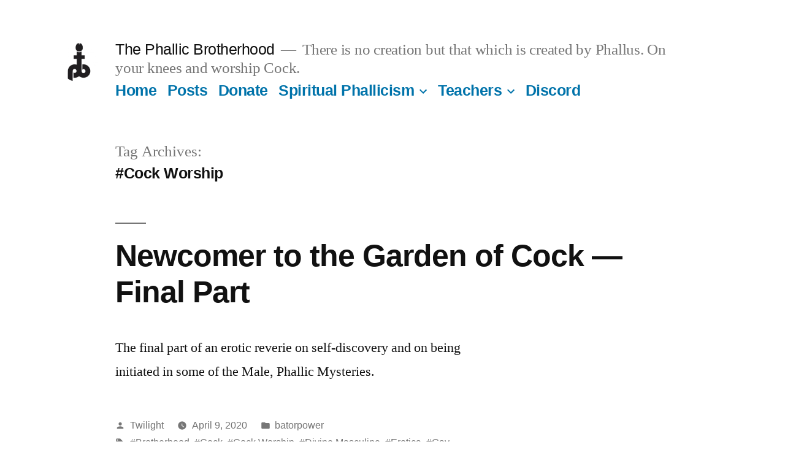

--- FILE ---
content_type: text/html; charset=UTF-8
request_url: https://thephallicbrotherhood.com/tag/cock-worship
body_size: 19122
content:
<!doctype html>
<html lang="en-US">
<head>
	<meta charset="UTF-8" />
	<meta name="viewport" content="width=device-width, initial-scale=1" />
	<link rel="profile" href="https://gmpg.org/xfn/11" />
	<title>#Cock Worship &#8211; The Phallic Brotherhood</title>
<meta name='robots' content='max-image-preview:large' />
	<style>img:is([sizes="auto" i], [sizes^="auto," i]) { contain-intrinsic-size: 3000px 1500px }</style>
	<link rel="alternate" type="application/rss+xml" title="The Phallic Brotherhood &raquo; Feed" href="https://thephallicbrotherhood.com/feed" />
<link rel="alternate" type="application/rss+xml" title="The Phallic Brotherhood &raquo; Comments Feed" href="https://thephallicbrotherhood.com/comments/feed" />
<link rel="alternate" type="application/rss+xml" title="The Phallic Brotherhood &raquo; #Cock Worship Tag Feed" href="https://thephallicbrotherhood.com/tag/cock-worship/feed" />
<script>
window._wpemojiSettings = {"baseUrl":"https:\/\/s.w.org\/images\/core\/emoji\/15.0.3\/72x72\/","ext":".png","svgUrl":"https:\/\/s.w.org\/images\/core\/emoji\/15.0.3\/svg\/","svgExt":".svg","source":{"concatemoji":"https:\/\/thephallicbrotherhood.com\/wp-includes\/js\/wp-emoji-release.min.js?ver=6.7.1"}};
/*! This file is auto-generated */
!function(i,n){var o,s,e;function c(e){try{var t={supportTests:e,timestamp:(new Date).valueOf()};sessionStorage.setItem(o,JSON.stringify(t))}catch(e){}}function p(e,t,n){e.clearRect(0,0,e.canvas.width,e.canvas.height),e.fillText(t,0,0);var t=new Uint32Array(e.getImageData(0,0,e.canvas.width,e.canvas.height).data),r=(e.clearRect(0,0,e.canvas.width,e.canvas.height),e.fillText(n,0,0),new Uint32Array(e.getImageData(0,0,e.canvas.width,e.canvas.height).data));return t.every(function(e,t){return e===r[t]})}function u(e,t,n){switch(t){case"flag":return n(e,"\ud83c\udff3\ufe0f\u200d\u26a7\ufe0f","\ud83c\udff3\ufe0f\u200b\u26a7\ufe0f")?!1:!n(e,"\ud83c\uddfa\ud83c\uddf3","\ud83c\uddfa\u200b\ud83c\uddf3")&&!n(e,"\ud83c\udff4\udb40\udc67\udb40\udc62\udb40\udc65\udb40\udc6e\udb40\udc67\udb40\udc7f","\ud83c\udff4\u200b\udb40\udc67\u200b\udb40\udc62\u200b\udb40\udc65\u200b\udb40\udc6e\u200b\udb40\udc67\u200b\udb40\udc7f");case"emoji":return!n(e,"\ud83d\udc26\u200d\u2b1b","\ud83d\udc26\u200b\u2b1b")}return!1}function f(e,t,n){var r="undefined"!=typeof WorkerGlobalScope&&self instanceof WorkerGlobalScope?new OffscreenCanvas(300,150):i.createElement("canvas"),a=r.getContext("2d",{willReadFrequently:!0}),o=(a.textBaseline="top",a.font="600 32px Arial",{});return e.forEach(function(e){o[e]=t(a,e,n)}),o}function t(e){var t=i.createElement("script");t.src=e,t.defer=!0,i.head.appendChild(t)}"undefined"!=typeof Promise&&(o="wpEmojiSettingsSupports",s=["flag","emoji"],n.supports={everything:!0,everythingExceptFlag:!0},e=new Promise(function(e){i.addEventListener("DOMContentLoaded",e,{once:!0})}),new Promise(function(t){var n=function(){try{var e=JSON.parse(sessionStorage.getItem(o));if("object"==typeof e&&"number"==typeof e.timestamp&&(new Date).valueOf()<e.timestamp+604800&&"object"==typeof e.supportTests)return e.supportTests}catch(e){}return null}();if(!n){if("undefined"!=typeof Worker&&"undefined"!=typeof OffscreenCanvas&&"undefined"!=typeof URL&&URL.createObjectURL&&"undefined"!=typeof Blob)try{var e="postMessage("+f.toString()+"("+[JSON.stringify(s),u.toString(),p.toString()].join(",")+"));",r=new Blob([e],{type:"text/javascript"}),a=new Worker(URL.createObjectURL(r),{name:"wpTestEmojiSupports"});return void(a.onmessage=function(e){c(n=e.data),a.terminate(),t(n)})}catch(e){}c(n=f(s,u,p))}t(n)}).then(function(e){for(var t in e)n.supports[t]=e[t],n.supports.everything=n.supports.everything&&n.supports[t],"flag"!==t&&(n.supports.everythingExceptFlag=n.supports.everythingExceptFlag&&n.supports[t]);n.supports.everythingExceptFlag=n.supports.everythingExceptFlag&&!n.supports.flag,n.DOMReady=!1,n.readyCallback=function(){n.DOMReady=!0}}).then(function(){return e}).then(function(){var e;n.supports.everything||(n.readyCallback(),(e=n.source||{}).concatemoji?t(e.concatemoji):e.wpemoji&&e.twemoji&&(t(e.twemoji),t(e.wpemoji)))}))}((window,document),window._wpemojiSettings);
</script>
<style id='wp-emoji-styles-inline-css'>

	img.wp-smiley, img.emoji {
		display: inline !important;
		border: none !important;
		box-shadow: none !important;
		height: 1em !important;
		width: 1em !important;
		margin: 0 0.07em !important;
		vertical-align: -0.1em !important;
		background: none !important;
		padding: 0 !important;
	}
</style>
<link rel='stylesheet' id='wp-block-library-css' href='https://thephallicbrotherhood.com/wp-includes/css/dist/block-library/style.min.css?ver=6.7.1' media='all' />
<style id='wp-block-library-theme-inline-css'>
.wp-block-audio :where(figcaption){color:#555;font-size:13px;text-align:center}.is-dark-theme .wp-block-audio :where(figcaption){color:#ffffffa6}.wp-block-audio{margin:0 0 1em}.wp-block-code{border:1px solid #ccc;border-radius:4px;font-family:Menlo,Consolas,monaco,monospace;padding:.8em 1em}.wp-block-embed :where(figcaption){color:#555;font-size:13px;text-align:center}.is-dark-theme .wp-block-embed :where(figcaption){color:#ffffffa6}.wp-block-embed{margin:0 0 1em}.blocks-gallery-caption{color:#555;font-size:13px;text-align:center}.is-dark-theme .blocks-gallery-caption{color:#ffffffa6}:root :where(.wp-block-image figcaption){color:#555;font-size:13px;text-align:center}.is-dark-theme :root :where(.wp-block-image figcaption){color:#ffffffa6}.wp-block-image{margin:0 0 1em}.wp-block-pullquote{border-bottom:4px solid;border-top:4px solid;color:currentColor;margin-bottom:1.75em}.wp-block-pullquote cite,.wp-block-pullquote footer,.wp-block-pullquote__citation{color:currentColor;font-size:.8125em;font-style:normal;text-transform:uppercase}.wp-block-quote{border-left:.25em solid;margin:0 0 1.75em;padding-left:1em}.wp-block-quote cite,.wp-block-quote footer{color:currentColor;font-size:.8125em;font-style:normal;position:relative}.wp-block-quote:where(.has-text-align-right){border-left:none;border-right:.25em solid;padding-left:0;padding-right:1em}.wp-block-quote:where(.has-text-align-center){border:none;padding-left:0}.wp-block-quote.is-large,.wp-block-quote.is-style-large,.wp-block-quote:where(.is-style-plain){border:none}.wp-block-search .wp-block-search__label{font-weight:700}.wp-block-search__button{border:1px solid #ccc;padding:.375em .625em}:where(.wp-block-group.has-background){padding:1.25em 2.375em}.wp-block-separator.has-css-opacity{opacity:.4}.wp-block-separator{border:none;border-bottom:2px solid;margin-left:auto;margin-right:auto}.wp-block-separator.has-alpha-channel-opacity{opacity:1}.wp-block-separator:not(.is-style-wide):not(.is-style-dots){width:100px}.wp-block-separator.has-background:not(.is-style-dots){border-bottom:none;height:1px}.wp-block-separator.has-background:not(.is-style-wide):not(.is-style-dots){height:2px}.wp-block-table{margin:0 0 1em}.wp-block-table td,.wp-block-table th{word-break:normal}.wp-block-table :where(figcaption){color:#555;font-size:13px;text-align:center}.is-dark-theme .wp-block-table :where(figcaption){color:#ffffffa6}.wp-block-video :where(figcaption){color:#555;font-size:13px;text-align:center}.is-dark-theme .wp-block-video :where(figcaption){color:#ffffffa6}.wp-block-video{margin:0 0 1em}:root :where(.wp-block-template-part.has-background){margin-bottom:0;margin-top:0;padding:1.25em 2.375em}
</style>
<style id='classic-theme-styles-inline-css'>
/*! This file is auto-generated */
.wp-block-button__link{color:#fff;background-color:#32373c;border-radius:9999px;box-shadow:none;text-decoration:none;padding:calc(.667em + 2px) calc(1.333em + 2px);font-size:1.125em}.wp-block-file__button{background:#32373c;color:#fff;text-decoration:none}
</style>
<style id='global-styles-inline-css'>
:root{--wp--preset--aspect-ratio--square: 1;--wp--preset--aspect-ratio--4-3: 4/3;--wp--preset--aspect-ratio--3-4: 3/4;--wp--preset--aspect-ratio--3-2: 3/2;--wp--preset--aspect-ratio--2-3: 2/3;--wp--preset--aspect-ratio--16-9: 16/9;--wp--preset--aspect-ratio--9-16: 9/16;--wp--preset--color--black: #000000;--wp--preset--color--cyan-bluish-gray: #abb8c3;--wp--preset--color--white: #FFF;--wp--preset--color--pale-pink: #f78da7;--wp--preset--color--vivid-red: #cf2e2e;--wp--preset--color--luminous-vivid-orange: #ff6900;--wp--preset--color--luminous-vivid-amber: #fcb900;--wp--preset--color--light-green-cyan: #7bdcb5;--wp--preset--color--vivid-green-cyan: #00d084;--wp--preset--color--pale-cyan-blue: #8ed1fc;--wp--preset--color--vivid-cyan-blue: #0693e3;--wp--preset--color--vivid-purple: #9b51e0;--wp--preset--color--primary: #0073a8;--wp--preset--color--secondary: #005075;--wp--preset--color--dark-gray: #111;--wp--preset--color--light-gray: #767676;--wp--preset--gradient--vivid-cyan-blue-to-vivid-purple: linear-gradient(135deg,rgba(6,147,227,1) 0%,rgb(155,81,224) 100%);--wp--preset--gradient--light-green-cyan-to-vivid-green-cyan: linear-gradient(135deg,rgb(122,220,180) 0%,rgb(0,208,130) 100%);--wp--preset--gradient--luminous-vivid-amber-to-luminous-vivid-orange: linear-gradient(135deg,rgba(252,185,0,1) 0%,rgba(255,105,0,1) 100%);--wp--preset--gradient--luminous-vivid-orange-to-vivid-red: linear-gradient(135deg,rgba(255,105,0,1) 0%,rgb(207,46,46) 100%);--wp--preset--gradient--very-light-gray-to-cyan-bluish-gray: linear-gradient(135deg,rgb(238,238,238) 0%,rgb(169,184,195) 100%);--wp--preset--gradient--cool-to-warm-spectrum: linear-gradient(135deg,rgb(74,234,220) 0%,rgb(151,120,209) 20%,rgb(207,42,186) 40%,rgb(238,44,130) 60%,rgb(251,105,98) 80%,rgb(254,248,76) 100%);--wp--preset--gradient--blush-light-purple: linear-gradient(135deg,rgb(255,206,236) 0%,rgb(152,150,240) 100%);--wp--preset--gradient--blush-bordeaux: linear-gradient(135deg,rgb(254,205,165) 0%,rgb(254,45,45) 50%,rgb(107,0,62) 100%);--wp--preset--gradient--luminous-dusk: linear-gradient(135deg,rgb(255,203,112) 0%,rgb(199,81,192) 50%,rgb(65,88,208) 100%);--wp--preset--gradient--pale-ocean: linear-gradient(135deg,rgb(255,245,203) 0%,rgb(182,227,212) 50%,rgb(51,167,181) 100%);--wp--preset--gradient--electric-grass: linear-gradient(135deg,rgb(202,248,128) 0%,rgb(113,206,126) 100%);--wp--preset--gradient--midnight: linear-gradient(135deg,rgb(2,3,129) 0%,rgb(40,116,252) 100%);--wp--preset--font-size--small: 19.5px;--wp--preset--font-size--medium: 20px;--wp--preset--font-size--large: 36.5px;--wp--preset--font-size--x-large: 42px;--wp--preset--font-size--normal: 22px;--wp--preset--font-size--huge: 49.5px;--wp--preset--spacing--20: 0.44rem;--wp--preset--spacing--30: 0.67rem;--wp--preset--spacing--40: 1rem;--wp--preset--spacing--50: 1.5rem;--wp--preset--spacing--60: 2.25rem;--wp--preset--spacing--70: 3.38rem;--wp--preset--spacing--80: 5.06rem;--wp--preset--shadow--natural: 6px 6px 9px rgba(0, 0, 0, 0.2);--wp--preset--shadow--deep: 12px 12px 50px rgba(0, 0, 0, 0.4);--wp--preset--shadow--sharp: 6px 6px 0px rgba(0, 0, 0, 0.2);--wp--preset--shadow--outlined: 6px 6px 0px -3px rgba(255, 255, 255, 1), 6px 6px rgba(0, 0, 0, 1);--wp--preset--shadow--crisp: 6px 6px 0px rgba(0, 0, 0, 1);}:where(.is-layout-flex){gap: 0.5em;}:where(.is-layout-grid){gap: 0.5em;}body .is-layout-flex{display: flex;}.is-layout-flex{flex-wrap: wrap;align-items: center;}.is-layout-flex > :is(*, div){margin: 0;}body .is-layout-grid{display: grid;}.is-layout-grid > :is(*, div){margin: 0;}:where(.wp-block-columns.is-layout-flex){gap: 2em;}:where(.wp-block-columns.is-layout-grid){gap: 2em;}:where(.wp-block-post-template.is-layout-flex){gap: 1.25em;}:where(.wp-block-post-template.is-layout-grid){gap: 1.25em;}.has-black-color{color: var(--wp--preset--color--black) !important;}.has-cyan-bluish-gray-color{color: var(--wp--preset--color--cyan-bluish-gray) !important;}.has-white-color{color: var(--wp--preset--color--white) !important;}.has-pale-pink-color{color: var(--wp--preset--color--pale-pink) !important;}.has-vivid-red-color{color: var(--wp--preset--color--vivid-red) !important;}.has-luminous-vivid-orange-color{color: var(--wp--preset--color--luminous-vivid-orange) !important;}.has-luminous-vivid-amber-color{color: var(--wp--preset--color--luminous-vivid-amber) !important;}.has-light-green-cyan-color{color: var(--wp--preset--color--light-green-cyan) !important;}.has-vivid-green-cyan-color{color: var(--wp--preset--color--vivid-green-cyan) !important;}.has-pale-cyan-blue-color{color: var(--wp--preset--color--pale-cyan-blue) !important;}.has-vivid-cyan-blue-color{color: var(--wp--preset--color--vivid-cyan-blue) !important;}.has-vivid-purple-color{color: var(--wp--preset--color--vivid-purple) !important;}.has-black-background-color{background-color: var(--wp--preset--color--black) !important;}.has-cyan-bluish-gray-background-color{background-color: var(--wp--preset--color--cyan-bluish-gray) !important;}.has-white-background-color{background-color: var(--wp--preset--color--white) !important;}.has-pale-pink-background-color{background-color: var(--wp--preset--color--pale-pink) !important;}.has-vivid-red-background-color{background-color: var(--wp--preset--color--vivid-red) !important;}.has-luminous-vivid-orange-background-color{background-color: var(--wp--preset--color--luminous-vivid-orange) !important;}.has-luminous-vivid-amber-background-color{background-color: var(--wp--preset--color--luminous-vivid-amber) !important;}.has-light-green-cyan-background-color{background-color: var(--wp--preset--color--light-green-cyan) !important;}.has-vivid-green-cyan-background-color{background-color: var(--wp--preset--color--vivid-green-cyan) !important;}.has-pale-cyan-blue-background-color{background-color: var(--wp--preset--color--pale-cyan-blue) !important;}.has-vivid-cyan-blue-background-color{background-color: var(--wp--preset--color--vivid-cyan-blue) !important;}.has-vivid-purple-background-color{background-color: var(--wp--preset--color--vivid-purple) !important;}.has-black-border-color{border-color: var(--wp--preset--color--black) !important;}.has-cyan-bluish-gray-border-color{border-color: var(--wp--preset--color--cyan-bluish-gray) !important;}.has-white-border-color{border-color: var(--wp--preset--color--white) !important;}.has-pale-pink-border-color{border-color: var(--wp--preset--color--pale-pink) !important;}.has-vivid-red-border-color{border-color: var(--wp--preset--color--vivid-red) !important;}.has-luminous-vivid-orange-border-color{border-color: var(--wp--preset--color--luminous-vivid-orange) !important;}.has-luminous-vivid-amber-border-color{border-color: var(--wp--preset--color--luminous-vivid-amber) !important;}.has-light-green-cyan-border-color{border-color: var(--wp--preset--color--light-green-cyan) !important;}.has-vivid-green-cyan-border-color{border-color: var(--wp--preset--color--vivid-green-cyan) !important;}.has-pale-cyan-blue-border-color{border-color: var(--wp--preset--color--pale-cyan-blue) !important;}.has-vivid-cyan-blue-border-color{border-color: var(--wp--preset--color--vivid-cyan-blue) !important;}.has-vivid-purple-border-color{border-color: var(--wp--preset--color--vivid-purple) !important;}.has-vivid-cyan-blue-to-vivid-purple-gradient-background{background: var(--wp--preset--gradient--vivid-cyan-blue-to-vivid-purple) !important;}.has-light-green-cyan-to-vivid-green-cyan-gradient-background{background: var(--wp--preset--gradient--light-green-cyan-to-vivid-green-cyan) !important;}.has-luminous-vivid-amber-to-luminous-vivid-orange-gradient-background{background: var(--wp--preset--gradient--luminous-vivid-amber-to-luminous-vivid-orange) !important;}.has-luminous-vivid-orange-to-vivid-red-gradient-background{background: var(--wp--preset--gradient--luminous-vivid-orange-to-vivid-red) !important;}.has-very-light-gray-to-cyan-bluish-gray-gradient-background{background: var(--wp--preset--gradient--very-light-gray-to-cyan-bluish-gray) !important;}.has-cool-to-warm-spectrum-gradient-background{background: var(--wp--preset--gradient--cool-to-warm-spectrum) !important;}.has-blush-light-purple-gradient-background{background: var(--wp--preset--gradient--blush-light-purple) !important;}.has-blush-bordeaux-gradient-background{background: var(--wp--preset--gradient--blush-bordeaux) !important;}.has-luminous-dusk-gradient-background{background: var(--wp--preset--gradient--luminous-dusk) !important;}.has-pale-ocean-gradient-background{background: var(--wp--preset--gradient--pale-ocean) !important;}.has-electric-grass-gradient-background{background: var(--wp--preset--gradient--electric-grass) !important;}.has-midnight-gradient-background{background: var(--wp--preset--gradient--midnight) !important;}.has-small-font-size{font-size: var(--wp--preset--font-size--small) !important;}.has-medium-font-size{font-size: var(--wp--preset--font-size--medium) !important;}.has-large-font-size{font-size: var(--wp--preset--font-size--large) !important;}.has-x-large-font-size{font-size: var(--wp--preset--font-size--x-large) !important;}
:where(.wp-block-post-template.is-layout-flex){gap: 1.25em;}:where(.wp-block-post-template.is-layout-grid){gap: 1.25em;}
:where(.wp-block-columns.is-layout-flex){gap: 2em;}:where(.wp-block-columns.is-layout-grid){gap: 2em;}
:root :where(.wp-block-pullquote){font-size: 1.5em;line-height: 1.6;}
</style>
<link rel='stylesheet' id='twentynineteen-style-css' href='https://thephallicbrotherhood.com/wp-content/themes/twentynineteen/style.css?ver=2.5' media='all' />
<link rel='stylesheet' id='twentynineteen-print-style-css' href='https://thephallicbrotherhood.com/wp-content/themes/twentynineteen/print.css?ver=2.5' media='print' />
<link rel="https://api.w.org/" href="https://thephallicbrotherhood.com/wp-json/" /><link rel="alternate" title="JSON" type="application/json" href="https://thephallicbrotherhood.com/wp-json/wp/v2/tags/63" /><link rel="EditURI" type="application/rsd+xml" title="RSD" href="https://thephallicbrotherhood.com/xmlrpc.php?rsd" />
<meta name="generator" content="WordPress 6.7.1" />

<!-- Jetpack Open Graph Tags -->
<meta property="og:type" content="website" />
<meta property="og:title" content="#Cock Worship &#8211; The Phallic Brotherhood" />
<meta property="og:url" content="https://thephallicbrotherhood.com/tag/cock-worship" />
<meta property="og:site_name" content="The Phallic Brotherhood" />
<meta property="og:image" content="https://thephallicbrotherhood.com/wp-content/uploads/2020/08/image.jpg" />
<meta property="og:image:width" content="640" />
<meta property="og:image:height" content="640" />
<meta property="og:image:alt" content="" />
<meta property="og:locale" content="en_US" />

<!-- End Jetpack Open Graph Tags -->
<link rel="icon" href="https://thephallicbrotherhood.com/wp-content/uploads/2020/08/image-100x100.jpg" sizes="32x32" />
<link rel="icon" href="https://thephallicbrotherhood.com/wp-content/uploads/2020/08/image-300x300.jpg" sizes="192x192" />
<link rel="apple-touch-icon" href="https://thephallicbrotherhood.com/wp-content/uploads/2020/08/image-300x300.jpg" />
<meta name="msapplication-TileImage" content="https://thephallicbrotherhood.com/wp-content/uploads/2020/08/image-300x300.jpg" />
</head>

<body class="archive tag tag-cock-worship tag-63 wp-custom-logo wp-embed-responsive hfeed image-filters-enabled">
<div id="page" class="site">
	<a class="skip-link screen-reader-text" href="#content">
		Skip to content	</a>

		<header id="masthead" class="site-header">

			<div class="site-branding-container">
				<div class="site-branding">

			<div class="site-logo"><a href="https://thephallicbrotherhood.com/" class="custom-logo-link" rel="home"><img width="190" height="190" src="https://thephallicbrotherhood.com/wp-content/uploads/2020/08/cropped-TPB-1.png" class="custom-logo" alt="The Phallic Brotherhood" decoding="async" srcset="https://thephallicbrotherhood.com/wp-content/uploads/2020/08/cropped-TPB-1.png 190w, https://thephallicbrotherhood.com/wp-content/uploads/2020/08/cropped-TPB-1-150x150.png 150w" sizes="(max-width: 34.9rem) calc(100vw - 2rem), (max-width: 53rem) calc(8 * (100vw / 12)), (min-width: 53rem) calc(6 * (100vw / 12)), 100vw" /></a></div>
								<p class="site-title"><a href="https://thephallicbrotherhood.com/" rel="home">The Phallic Brotherhood</a></p>
			
				<p class="site-description">
				There is no creation but that which is created by Phallus. On your knees and worship Cock.			</p>
				<nav id="site-navigation" class="main-navigation" aria-label="Top Menu">
			<div class="menu-nav-menu-container"><ul id="menu-nav-menu" class="main-menu"><li id="menu-item-19" class="menu-item menu-item-type-custom menu-item-object-custom menu-item-home menu-item-19"><a href="https://thephallicbrotherhood.com/">Home</a></li>
<li id="menu-item-203" class="menu-item menu-item-type-post_type menu-item-object-page current_page_parent menu-item-203"><a href="https://thephallicbrotherhood.com/posts">Posts</a></li>
<li id="menu-item-21660" class="menu-item menu-item-type-post_type menu-item-object-page menu-item-21660"><a href="https://thephallicbrotherhood.com/donate">Donate</a></li>
<li id="menu-item-740" class="menu-item menu-item-type-custom menu-item-object-custom menu-item-has-children menu-item-740"><a href="#" aria-haspopup="true" aria-expanded="false">Spiritual Phallicism</a><button class="submenu-expand" tabindex="-1"><svg class="svg-icon" width="24" height="24" aria-hidden="true" role="img" focusable="false" xmlns="http://www.w3.org/2000/svg" viewBox="0 0 24 24"><path d="M7.41 8.59L12 13.17l4.59-4.58L18 10l-6 6-6-6 1.41-1.41z"></path><path fill="none" d="M0 0h24v24H0V0z"></path></svg></button>
<ul class="sub-menu">
	<li id="menu-item--1" class="mobile-parent-nav-menu-item menu-item--1"><button class="menu-item-link-return" tabindex="-1"><svg class="svg-icon" width="24" height="24" aria-hidden="true" role="img" focusable="false" viewBox="0 0 24 24" version="1.1" xmlns="http://www.w3.org/2000/svg" xmlns:xlink="http://www.w3.org/1999/xlink"><path d="M15.41 7.41L14 6l-6 6 6 6 1.41-1.41L10.83 12z"></path><path d="M0 0h24v24H0z" fill="none"></path></svg>Spiritual Phallicism</button></li>
	<li id="menu-item-6665" class="menu-item menu-item-type-post_type menu-item-object-page menu-item-6665"><a href="https://thephallicbrotherhood.com/affirmation">Statement of Affirmation</a></li>
	<li id="menu-item-565" class="menu-item menu-item-type-post_type menu-item-object-page menu-item-565"><a href="https://thephallicbrotherhood.com/our-affirmation">Our Affirmation</a></li>
	<li id="menu-item-577" class="menu-item menu-item-type-post_type menu-item-object-page menu-item-577"><a href="https://thephallicbrotherhood.com/a-call-to-phallic-ecumenism">A Call to Phallic Ecumenism</a></li>
	<li id="menu-item-697" class="menu-item menu-item-type-post_type menu-item-object-page menu-item-697"><a href="https://thephallicbrotherhood.com/the-cock-creed">The Cock Creed</a></li>
	<li id="menu-item-22068" class="menu-item menu-item-type-post_type menu-item-object-page menu-item-22068"><a href="https://thephallicbrotherhood.com/to-my-god-phallus">To My God Phallus</a></li>
	<li id="menu-item-890" class="menu-item menu-item-type-post_type menu-item-object-page menu-item-890"><a href="https://thephallicbrotherhood.com/cock-is-my-god">Cock Is My God</a></li>
	<li id="menu-item-1191" class="menu-item menu-item-type-post_type menu-item-object-page menu-item-1191"><a href="https://thephallicbrotherhood.com/the-sacred-ritual-of-brotherhood-in-cock">Ritual</a></li>
	<li id="menu-item-1356" class="menu-item menu-item-type-post_type menu-item-object-post menu-item-1356"><a href="https://thephallicbrotherhood.com/nuestro-templo-falico">Nuestro Templo Fálico</a></li>
	<li id="menu-item-738" class="menu-item menu-item-type-taxonomy menu-item-object-category menu-item-738"><a href="https://thephallicbrotherhood.com/category/practices">Practices</a></li>
	<li id="menu-item-126" class="menu-item menu-item-type-taxonomy menu-item-object-category menu-item-126"><a href="https://thephallicbrotherhood.com/category/prayers">Prayers</a></li>
	<li id="menu-item-150" class="menu-item menu-item-type-post_type menu-item-object-page menu-item-150"><a href="https://thephallicbrotherhood.com/documents">Documents</a></li>
	<li id="menu-item-20" class="menu-item menu-item-type-post_type menu-item-object-page menu-item-20"><a href="https://thephallicbrotherhood.com/faqs">FAQ</a></li>
</ul>
</li>
<li id="menu-item-364" class="menu-item menu-item-type-taxonomy menu-item-object-category menu-item-has-children menu-item-364"><a href="https://thephallicbrotherhood.com/category/teachers" aria-haspopup="true" aria-expanded="false">Teachers</a><button class="submenu-expand" tabindex="-1"><svg class="svg-icon" width="24" height="24" aria-hidden="true" role="img" focusable="false" xmlns="http://www.w3.org/2000/svg" viewBox="0 0 24 24"><path d="M7.41 8.59L12 13.17l4.59-4.58L18 10l-6 6-6-6 1.41-1.41z"></path><path fill="none" d="M0 0h24v24H0V0z"></path></svg></button>
<ul class="sub-menu">
	<li id="menu-item--2" class="mobile-parent-nav-menu-item menu-item--2"><button class="menu-item-link-return" tabindex="-1"><svg class="svg-icon" width="24" height="24" aria-hidden="true" role="img" focusable="false" viewBox="0 0 24 24" version="1.1" xmlns="http://www.w3.org/2000/svg" xmlns:xlink="http://www.w3.org/1999/xlink"><path d="M15.41 7.41L14 6l-6 6 6 6 1.41-1.41L10.83 12z"></path><path d="M0 0h24v24H0z" fill="none"></path></svg>Teachers</button></li>
	<li id="menu-item-631" class="menu-item menu-item-type-taxonomy menu-item-object-category menu-item-631"><a href="https://thephallicbrotherhood.com/category/book-of-cock-prayer">Book of Cock Prayer</a></li>
	<li id="menu-item-517" class="menu-item menu-item-type-taxonomy menu-item-object-category menu-item-517"><a href="https://thephallicbrotherhood.com/category/teachers/alec">alec</a></li>
	<li id="menu-item-387" class="menu-item menu-item-type-taxonomy menu-item-object-category menu-item-387"><a href="https://thephallicbrotherhood.com/category/teachers/batorpower">batorpower</a></li>
	<li id="menu-item-400" class="menu-item menu-item-type-taxonomy menu-item-object-category menu-item-400"><a href="https://thephallicbrotherhood.com/category/teachers/brotherofpriapus">Brotherofpriapus</a></li>
	<li id="menu-item-395" class="menu-item menu-item-type-taxonomy menu-item-object-category menu-item-395"><a href="https://thephallicbrotherhood.com/category/teachers/cruisingforu">cruisingforu</a></li>
	<li id="menu-item-413" class="menu-item menu-item-type-taxonomy menu-item-object-category menu-item-413"><a href="https://thephallicbrotherhood.com/category/teachers/evanjallus">Evanjallus</a></li>
	<li id="menu-item-535" class="menu-item menu-item-type-taxonomy menu-item-object-category menu-item-535"><a href="https://thephallicbrotherhood.com/category/teachers/fathermarc">FatherMarc</a></li>
	<li id="menu-item-5582" class="menu-item menu-item-type-taxonomy menu-item-object-category menu-item-5582"><a href="https://thephallicbrotherhood.com/category/teachers/liquidspank">LiquidSpank</a></li>
	<li id="menu-item-21701" class="menu-item menu-item-type-taxonomy menu-item-object-category menu-item-21701"><a href="https://thephallicbrotherhood.com/category/teachers/phallusiano">Phallusiano</a></li>
	<li id="menu-item-365" class="menu-item menu-item-type-taxonomy menu-item-object-category menu-item-365"><a href="https://thephallicbrotherhood.com/category/teachers/richardsdicks">richardsdicks</a></li>
	<li id="menu-item-398" class="menu-item menu-item-type-taxonomy menu-item-object-category menu-item-398"><a href="https://thephallicbrotherhood.com/category/teachers/rufus">rufus</a></li>
</ul>
</li>
<li id="menu-item-21881" class="menu-item menu-item-type-post_type menu-item-object-page menu-item-21881"><a href="https://thephallicbrotherhood.com/discord">Discord</a></li>
</ul></div>
			<div class="main-menu-more">
				<ul class="main-menu">
					<li class="menu-item menu-item-has-children">
						<button class="submenu-expand main-menu-more-toggle is-empty" tabindex="-1"
							aria-label="More" aria-haspopup="true" aria-expanded="false"><svg class="svg-icon" width="24" height="24" aria-hidden="true" role="img" focusable="false" xmlns="http://www.w3.org/2000/svg"><g fill="none" fill-rule="evenodd"><path d="M0 0h24v24H0z"/><path fill="currentColor" fill-rule="nonzero" d="M12 2c5.52 0 10 4.48 10 10s-4.48 10-10 10S2 17.52 2 12 6.48 2 12 2zM6 14a2 2 0 1 0 0-4 2 2 0 0 0 0 4zm6 0a2 2 0 1 0 0-4 2 2 0 0 0 0 4zm6 0a2 2 0 1 0 0-4 2 2 0 0 0 0 4z"/></g></svg>
						</button>
						<ul class="sub-menu hidden-links">
							<li class="mobile-parent-nav-menu-item">
								<button class="menu-item-link-return"><svg class="svg-icon" width="24" height="24" aria-hidden="true" role="img" focusable="false" viewBox="0 0 24 24" version="1.1" xmlns="http://www.w3.org/2000/svg" xmlns:xlink="http://www.w3.org/1999/xlink"><path d="M15.41 7.41L14 6l-6 6 6 6 1.41-1.41L10.83 12z"></path><path d="M0 0h24v24H0z" fill="none"></path></svg>Back
								</button>
							</li>
						</ul>
					</li>
				</ul>
			</div>		</nav><!-- #site-navigation -->
		</div><!-- .site-branding -->
			</div><!-- .site-branding-container -->

					</header><!-- #masthead -->

	<div id="content" class="site-content">

	<div id="primary" class="content-area">
		<main id="main" class="site-main">

		
			<header class="page-header">
				<h1 class="page-title">Tag Archives: <span class="page-description">#Cock Worship</span></h1>			</header><!-- .page-header -->

			
<article id="post-16467" class="post-16467 post type-post status-publish format-standard hentry category-batorpower tag-brotherhood tag-cock tag-cock-worship tag-divine-masculine tag-erotica tag-gay tag-homosexuality tag-horned-god tag-penis-2 tag-phallus tag-priapus entry">
	<header class="entry-header">
		<h2 class="entry-title"><a href="https://thephallicbrotherhood.com/newcomer-to-the-garden-of-cock-final-part" rel="bookmark">Newcomer to the Garden of Cock — Final Part</a></h2>	</header><!-- .entry-header -->

	
	<div class="entry-content">
		<p>The final part of an erotic reverie on self-discovery and on being initiated in some of the Male, Phallic Mysteries. </p>
	</div><!-- .entry-content -->

	<footer class="entry-footer">
		<span class="byline"><svg class="svg-icon" width="16" height="16" aria-hidden="true" role="img" focusable="false" viewBox="0 0 24 24" version="1.1" xmlns="http://www.w3.org/2000/svg" xmlns:xlink="http://www.w3.org/1999/xlink"><path d="M12 12c2.21 0 4-1.79 4-4s-1.79-4-4-4-4 1.79-4 4 1.79 4 4 4zm0 2c-2.67 0-8 1.34-8 4v2h16v-2c0-2.66-5.33-4-8-4z"></path><path d="M0 0h24v24H0z" fill="none"></path></svg><span class="screen-reader-text">Posted by</span><span class="author vcard"><a class="url fn n" href="https://thephallicbrotherhood.com/author/batorpower">Twilight</a></span></span><span class="posted-on"><svg class="svg-icon" width="16" height="16" aria-hidden="true" role="img" focusable="false" xmlns="http://www.w3.org/2000/svg" viewBox="0 0 24 24"><defs><path id="a" d="M0 0h24v24H0V0z"></path></defs><clipPath id="b"><use xlink:href="#a" overflow="visible"></use></clipPath><path clip-path="url(#b)" d="M12 2C6.5 2 2 6.5 2 12s4.5 10 10 10 10-4.5 10-10S17.5 2 12 2zm4.2 14.2L11 13V7h1.5v5.2l4.5 2.7-.8 1.3z"></path></svg><a href="https://thephallicbrotherhood.com/newcomer-to-the-garden-of-cock-final-part" rel="bookmark"><time class="entry-date published" datetime="2020-04-09T09:27:39-07:00">April 9, 2020</time><time class="updated" datetime="2023-03-02T10:42:42-08:00">March 2, 2023</time></a></span><span class="cat-links"><svg class="svg-icon" width="16" height="16" aria-hidden="true" role="img" focusable="false" xmlns="http://www.w3.org/2000/svg" viewBox="0 0 24 24"><path d="M10 4H4c-1.1 0-1.99.9-1.99 2L2 18c0 1.1.9 2 2 2h16c1.1 0 2-.9 2-2V8c0-1.1-.9-2-2-2h-8l-2-2z"></path><path d="M0 0h24v24H0z" fill="none"></path></svg><span class="screen-reader-text">Posted in</span><a href="https://thephallicbrotherhood.com/category/teachers/batorpower" rel="category tag">batorpower</a></span><span class="tags-links"><svg class="svg-icon" width="16" height="16" aria-hidden="true" role="img" focusable="false" xmlns="http://www.w3.org/2000/svg" viewBox="0 0 24 24"><path d="M21.41 11.58l-9-9C12.05 2.22 11.55 2 11 2H4c-1.1 0-2 .9-2 2v7c0 .55.22 1.05.59 1.42l9 9c.36.36.86.58 1.41.58.55 0 1.05-.22 1.41-.59l7-7c.37-.36.59-.86.59-1.41 0-.55-.23-1.06-.59-1.42zM5.5 7C4.67 7 4 6.33 4 5.5S4.67 4 5.5 4 7 4.67 7 5.5 6.33 7 5.5 7z"></path><path d="M0 0h24v24H0z" fill="none"></path></svg><span class="screen-reader-text">Tags: </span><a href="https://thephallicbrotherhood.com/tag/brotherhood" rel="tag">#Brotherhood</a>, <a href="https://thephallicbrotherhood.com/tag/cock" rel="tag">#Cock</a>, <a href="https://thephallicbrotherhood.com/tag/cock-worship" rel="tag">#Cock Worship</a>, <a href="https://thephallicbrotherhood.com/tag/divine-masculine" rel="tag">#Divine Masculine</a>, <a href="https://thephallicbrotherhood.com/tag/erotica" rel="tag">#Erotica</a>, <a href="https://thephallicbrotherhood.com/tag/gay" rel="tag">#Gay</a>, <a href="https://thephallicbrotherhood.com/tag/homosexuality" rel="tag">#Homosexuality</a>, <a href="https://thephallicbrotherhood.com/tag/horned-god" rel="tag">#Horned God</a>, <a href="https://thephallicbrotherhood.com/tag/penis-2" rel="tag">#Penis</a>, <a href="https://thephallicbrotherhood.com/tag/phallus" rel="tag">#Phallus</a>, <a href="https://thephallicbrotherhood.com/tag/priapus" rel="tag">#Priapus</a></span><span class="comments-link"><svg class="svg-icon" width="16" height="16" aria-hidden="true" role="img" focusable="false" viewBox="0 0 24 24" version="1.1" xmlns="http://www.w3.org/2000/svg" xmlns:xlink="http://www.w3.org/1999/xlink"><path d="M21.99 4c0-1.1-.89-2-1.99-2H4c-1.1 0-2 .9-2 2v12c0 1.1.9 2 2 2h14l4 4-.01-18z"></path><path d="M0 0h24v24H0z" fill="none"></path></svg><a href="https://thephallicbrotherhood.com/newcomer-to-the-garden-of-cock-final-part#comments">2 Comments<span class="screen-reader-text"> on Newcomer to the Garden of Cock — Final Part</span></a></span>	</footer><!-- .entry-footer -->
</article><!-- #post-16467 -->

<article id="post-8636" class="post-8636 post type-post status-publish format-standard hentry category-batorpower tag-brotherhood tag-cock tag-cock-worship tag-erotica tag-gay tag-homosexuality tag-phallus tag-priapus tag-penis entry">
	<header class="entry-header">
		<h2 class="entry-title"><a href="https://thephallicbrotherhood.com/newcomer-to-the-garden-of-cock-part-iv" rel="bookmark">Newcomer to the Garden of Cock &#8211; Part IV</a></h2>	</header><!-- .entry-header -->

	
	<div class="entry-content">
		<p>The fourth part of an erotic reverie on being initiated in some of the Male, Phallic Mysteries. </p>
	</div><!-- .entry-content -->

	<footer class="entry-footer">
		<span class="byline"><svg class="svg-icon" width="16" height="16" aria-hidden="true" role="img" focusable="false" viewBox="0 0 24 24" version="1.1" xmlns="http://www.w3.org/2000/svg" xmlns:xlink="http://www.w3.org/1999/xlink"><path d="M12 12c2.21 0 4-1.79 4-4s-1.79-4-4-4-4 1.79-4 4 1.79 4 4 4zm0 2c-2.67 0-8 1.34-8 4v2h16v-2c0-2.66-5.33-4-8-4z"></path><path d="M0 0h24v24H0z" fill="none"></path></svg><span class="screen-reader-text">Posted by</span><span class="author vcard"><a class="url fn n" href="https://thephallicbrotherhood.com/author/batorpower">Twilight</a></span></span><span class="posted-on"><svg class="svg-icon" width="16" height="16" aria-hidden="true" role="img" focusable="false" xmlns="http://www.w3.org/2000/svg" viewBox="0 0 24 24"><defs><path id="a" d="M0 0h24v24H0V0z"></path></defs><clipPath id="b"><use xlink:href="#a" overflow="visible"></use></clipPath><path clip-path="url(#b)" d="M12 2C6.5 2 2 6.5 2 12s4.5 10 10 10 10-4.5 10-10S17.5 2 12 2zm4.2 14.2L11 13V7h1.5v5.2l4.5 2.7-.8 1.3z"></path></svg><a href="https://thephallicbrotherhood.com/newcomer-to-the-garden-of-cock-part-iv" rel="bookmark"><time class="entry-date published" datetime="2019-11-09T13:07:06-08:00">November 9, 2019</time><time class="updated" datetime="2020-04-09T09:18:13-07:00">April 9, 2020</time></a></span><span class="cat-links"><svg class="svg-icon" width="16" height="16" aria-hidden="true" role="img" focusable="false" xmlns="http://www.w3.org/2000/svg" viewBox="0 0 24 24"><path d="M10 4H4c-1.1 0-1.99.9-1.99 2L2 18c0 1.1.9 2 2 2h16c1.1 0 2-.9 2-2V8c0-1.1-.9-2-2-2h-8l-2-2z"></path><path d="M0 0h24v24H0z" fill="none"></path></svg><span class="screen-reader-text">Posted in</span><a href="https://thephallicbrotherhood.com/category/teachers/batorpower" rel="category tag">batorpower</a></span><span class="tags-links"><svg class="svg-icon" width="16" height="16" aria-hidden="true" role="img" focusable="false" xmlns="http://www.w3.org/2000/svg" viewBox="0 0 24 24"><path d="M21.41 11.58l-9-9C12.05 2.22 11.55 2 11 2H4c-1.1 0-2 .9-2 2v7c0 .55.22 1.05.59 1.42l9 9c.36.36.86.58 1.41.58.55 0 1.05-.22 1.41-.59l7-7c.37-.36.59-.86.59-1.41 0-.55-.23-1.06-.59-1.42zM5.5 7C4.67 7 4 6.33 4 5.5S4.67 4 5.5 4 7 4.67 7 5.5 6.33 7 5.5 7z"></path><path d="M0 0h24v24H0z" fill="none"></path></svg><span class="screen-reader-text">Tags: </span><a href="https://thephallicbrotherhood.com/tag/brotherhood" rel="tag">#Brotherhood</a>, <a href="https://thephallicbrotherhood.com/tag/cock" rel="tag">#Cock</a>, <a href="https://thephallicbrotherhood.com/tag/cock-worship" rel="tag">#Cock Worship</a>, <a href="https://thephallicbrotherhood.com/tag/erotica" rel="tag">#Erotica</a>, <a href="https://thephallicbrotherhood.com/tag/gay" rel="tag">#Gay</a>, <a href="https://thephallicbrotherhood.com/tag/homosexuality" rel="tag">#Homosexuality</a>, <a href="https://thephallicbrotherhood.com/tag/phallus" rel="tag">#Phallus</a>, <a href="https://thephallicbrotherhood.com/tag/priapus" rel="tag">#Priapus</a>, <a href="https://thephallicbrotherhood.com/tag/penis" rel="tag">penis</a></span><span class="comments-link"><svg class="svg-icon" width="16" height="16" aria-hidden="true" role="img" focusable="false" viewBox="0 0 24 24" version="1.1" xmlns="http://www.w3.org/2000/svg" xmlns:xlink="http://www.w3.org/1999/xlink"><path d="M21.99 4c0-1.1-.89-2-1.99-2H4c-1.1 0-2 .9-2 2v12c0 1.1.9 2 2 2h14l4 4-.01-18z"></path><path d="M0 0h24v24H0z" fill="none"></path></svg><a href="https://thephallicbrotherhood.com/newcomer-to-the-garden-of-cock-part-iv#comments">8 Comments<span class="screen-reader-text"> on Newcomer to the Garden of Cock &#8211; Part IV</span></a></span>	</footer><!-- .entry-footer -->
</article><!-- #post-8636 -->

<article id="post-3216" class="post-3216 post type-post status-publish format-standard hentry category-batorpower category-teachers tag-brotherhood tag-cock tag-cock-worship tag-erotica tag-gay tag-homosexuality tag-phallus tag-priapus tag-penis entry">
	<header class="entry-header">
		<h2 class="entry-title"><a href="https://thephallicbrotherhood.com/newcomer-to-the-garden-of-cock-part-iii" rel="bookmark">Newcomer to the Garden of Cock &#8211; Part III</a></h2>	</header><!-- .entry-header -->

	
	<div class="entry-content">
		<p>This is the third part of an erotic reverie on being initiated in some of the Male Mysteries. </p>
	</div><!-- .entry-content -->

	<footer class="entry-footer">
		<span class="byline"><svg class="svg-icon" width="16" height="16" aria-hidden="true" role="img" focusable="false" viewBox="0 0 24 24" version="1.1" xmlns="http://www.w3.org/2000/svg" xmlns:xlink="http://www.w3.org/1999/xlink"><path d="M12 12c2.21 0 4-1.79 4-4s-1.79-4-4-4-4 1.79-4 4 1.79 4 4 4zm0 2c-2.67 0-8 1.34-8 4v2h16v-2c0-2.66-5.33-4-8-4z"></path><path d="M0 0h24v24H0z" fill="none"></path></svg><span class="screen-reader-text">Posted by</span><span class="author vcard"><a class="url fn n" href="https://thephallicbrotherhood.com/author/batorpower">Twilight</a></span></span><span class="posted-on"><svg class="svg-icon" width="16" height="16" aria-hidden="true" role="img" focusable="false" xmlns="http://www.w3.org/2000/svg" viewBox="0 0 24 24"><defs><path id="a" d="M0 0h24v24H0V0z"></path></defs><clipPath id="b"><use xlink:href="#a" overflow="visible"></use></clipPath><path clip-path="url(#b)" d="M12 2C6.5 2 2 6.5 2 12s4.5 10 10 10 10-4.5 10-10S17.5 2 12 2zm4.2 14.2L11 13V7h1.5v5.2l4.5 2.7-.8 1.3z"></path></svg><a href="https://thephallicbrotherhood.com/newcomer-to-the-garden-of-cock-part-iii" rel="bookmark"><time class="entry-date published" datetime="2019-06-29T09:32:25-07:00">June 29, 2019</time><time class="updated" datetime="2019-07-06T22:21:56-07:00">July 6, 2019</time></a></span><span class="cat-links"><svg class="svg-icon" width="16" height="16" aria-hidden="true" role="img" focusable="false" xmlns="http://www.w3.org/2000/svg" viewBox="0 0 24 24"><path d="M10 4H4c-1.1 0-1.99.9-1.99 2L2 18c0 1.1.9 2 2 2h16c1.1 0 2-.9 2-2V8c0-1.1-.9-2-2-2h-8l-2-2z"></path><path d="M0 0h24v24H0z" fill="none"></path></svg><span class="screen-reader-text">Posted in</span><a href="https://thephallicbrotherhood.com/category/teachers/batorpower" rel="category tag">batorpower</a>, <a href="https://thephallicbrotherhood.com/category/teachers" rel="category tag">Teachers</a></span><span class="tags-links"><svg class="svg-icon" width="16" height="16" aria-hidden="true" role="img" focusable="false" xmlns="http://www.w3.org/2000/svg" viewBox="0 0 24 24"><path d="M21.41 11.58l-9-9C12.05 2.22 11.55 2 11 2H4c-1.1 0-2 .9-2 2v7c0 .55.22 1.05.59 1.42l9 9c.36.36.86.58 1.41.58.55 0 1.05-.22 1.41-.59l7-7c.37-.36.59-.86.59-1.41 0-.55-.23-1.06-.59-1.42zM5.5 7C4.67 7 4 6.33 4 5.5S4.67 4 5.5 4 7 4.67 7 5.5 6.33 7 5.5 7z"></path><path d="M0 0h24v24H0z" fill="none"></path></svg><span class="screen-reader-text">Tags: </span><a href="https://thephallicbrotherhood.com/tag/brotherhood" rel="tag">#Brotherhood</a>, <a href="https://thephallicbrotherhood.com/tag/cock" rel="tag">#Cock</a>, <a href="https://thephallicbrotherhood.com/tag/cock-worship" rel="tag">#Cock Worship</a>, <a href="https://thephallicbrotherhood.com/tag/erotica" rel="tag">#Erotica</a>, <a href="https://thephallicbrotherhood.com/tag/gay" rel="tag">#Gay</a>, <a href="https://thephallicbrotherhood.com/tag/homosexuality" rel="tag">#Homosexuality</a>, <a href="https://thephallicbrotherhood.com/tag/phallus" rel="tag">#Phallus</a>, <a href="https://thephallicbrotherhood.com/tag/priapus" rel="tag">#Priapus</a>, <a href="https://thephallicbrotherhood.com/tag/penis" rel="tag">penis</a></span><span class="comments-link"><svg class="svg-icon" width="16" height="16" aria-hidden="true" role="img" focusable="false" viewBox="0 0 24 24" version="1.1" xmlns="http://www.w3.org/2000/svg" xmlns:xlink="http://www.w3.org/1999/xlink"><path d="M21.99 4c0-1.1-.89-2-1.99-2H4c-1.1 0-2 .9-2 2v12c0 1.1.9 2 2 2h14l4 4-.01-18z"></path><path d="M0 0h24v24H0z" fill="none"></path></svg><a href="https://thephallicbrotherhood.com/newcomer-to-the-garden-of-cock-part-iii#comments">4 Comments<span class="screen-reader-text"> on Newcomer to the Garden of Cock &#8211; Part III</span></a></span>	</footer><!-- .entry-footer -->
</article><!-- #post-3216 -->

<article id="post-1991" class="post-1991 post type-post status-publish format-standard hentry category-batorpower category-beliefs category-teachers tag-brotherhood tag-cock tag-cock-worship tag-erotica tag-gay tag-homosexuality tag-phallus tag-priapus tag-penis entry">
	<header class="entry-header">
		<h2 class="entry-title"><a href="https://thephallicbrotherhood.com/newcomer-to-the-garden-of-cock-part-ii" rel="bookmark">Newcomer to the Garden of Cock &#8211; Part II</a></h2>	</header><!-- .entry-header -->

	
	<div class="entry-content">
		<p>This is the second part of an erotic reverie on being initiated in some of the Male Mysteries. </p>
	</div><!-- .entry-content -->

	<footer class="entry-footer">
		<span class="byline"><svg class="svg-icon" width="16" height="16" aria-hidden="true" role="img" focusable="false" viewBox="0 0 24 24" version="1.1" xmlns="http://www.w3.org/2000/svg" xmlns:xlink="http://www.w3.org/1999/xlink"><path d="M12 12c2.21 0 4-1.79 4-4s-1.79-4-4-4-4 1.79-4 4 1.79 4 4 4zm0 2c-2.67 0-8 1.34-8 4v2h16v-2c0-2.66-5.33-4-8-4z"></path><path d="M0 0h24v24H0z" fill="none"></path></svg><span class="screen-reader-text">Posted by</span><span class="author vcard"><a class="url fn n" href="https://thephallicbrotherhood.com/author/batorpower">Twilight</a></span></span><span class="posted-on"><svg class="svg-icon" width="16" height="16" aria-hidden="true" role="img" focusable="false" xmlns="http://www.w3.org/2000/svg" viewBox="0 0 24 24"><defs><path id="a" d="M0 0h24v24H0V0z"></path></defs><clipPath id="b"><use xlink:href="#a" overflow="visible"></use></clipPath><path clip-path="url(#b)" d="M12 2C6.5 2 2 6.5 2 12s4.5 10 10 10 10-4.5 10-10S17.5 2 12 2zm4.2 14.2L11 13V7h1.5v5.2l4.5 2.7-.8 1.3z"></path></svg><a href="https://thephallicbrotherhood.com/newcomer-to-the-garden-of-cock-part-ii" rel="bookmark"><time class="entry-date published" datetime="2019-04-28T07:55:41-07:00">April 28, 2019</time><time class="updated" datetime="2019-05-03T01:29:40-07:00">May 3, 2019</time></a></span><span class="cat-links"><svg class="svg-icon" width="16" height="16" aria-hidden="true" role="img" focusable="false" xmlns="http://www.w3.org/2000/svg" viewBox="0 0 24 24"><path d="M10 4H4c-1.1 0-1.99.9-1.99 2L2 18c0 1.1.9 2 2 2h16c1.1 0 2-.9 2-2V8c0-1.1-.9-2-2-2h-8l-2-2z"></path><path d="M0 0h24v24H0z" fill="none"></path></svg><span class="screen-reader-text">Posted in</span><a href="https://thephallicbrotherhood.com/category/teachers/batorpower" rel="category tag">batorpower</a>, <a href="https://thephallicbrotherhood.com/category/beliefs" rel="category tag">Beliefs</a>, <a href="https://thephallicbrotherhood.com/category/teachers" rel="category tag">Teachers</a></span><span class="tags-links"><svg class="svg-icon" width="16" height="16" aria-hidden="true" role="img" focusable="false" xmlns="http://www.w3.org/2000/svg" viewBox="0 0 24 24"><path d="M21.41 11.58l-9-9C12.05 2.22 11.55 2 11 2H4c-1.1 0-2 .9-2 2v7c0 .55.22 1.05.59 1.42l9 9c.36.36.86.58 1.41.58.55 0 1.05-.22 1.41-.59l7-7c.37-.36.59-.86.59-1.41 0-.55-.23-1.06-.59-1.42zM5.5 7C4.67 7 4 6.33 4 5.5S4.67 4 5.5 4 7 4.67 7 5.5 6.33 7 5.5 7z"></path><path d="M0 0h24v24H0z" fill="none"></path></svg><span class="screen-reader-text">Tags: </span><a href="https://thephallicbrotherhood.com/tag/brotherhood" rel="tag">#Brotherhood</a>, <a href="https://thephallicbrotherhood.com/tag/cock" rel="tag">#Cock</a>, <a href="https://thephallicbrotherhood.com/tag/cock-worship" rel="tag">#Cock Worship</a>, <a href="https://thephallicbrotherhood.com/tag/erotica" rel="tag">#Erotica</a>, <a href="https://thephallicbrotherhood.com/tag/gay" rel="tag">#Gay</a>, <a href="https://thephallicbrotherhood.com/tag/homosexuality" rel="tag">#Homosexuality</a>, <a href="https://thephallicbrotherhood.com/tag/phallus" rel="tag">#Phallus</a>, <a href="https://thephallicbrotherhood.com/tag/priapus" rel="tag">#Priapus</a>, <a href="https://thephallicbrotherhood.com/tag/penis" rel="tag">penis</a></span><span class="comments-link"><svg class="svg-icon" width="16" height="16" aria-hidden="true" role="img" focusable="false" viewBox="0 0 24 24" version="1.1" xmlns="http://www.w3.org/2000/svg" xmlns:xlink="http://www.w3.org/1999/xlink"><path d="M21.99 4c0-1.1-.89-2-1.99-2H4c-1.1 0-2 .9-2 2v12c0 1.1.9 2 2 2h14l4 4-.01-18z"></path><path d="M0 0h24v24H0z" fill="none"></path></svg><a href="https://thephallicbrotherhood.com/newcomer-to-the-garden-of-cock-part-ii#comments">3 Comments<span class="screen-reader-text"> on Newcomer to the Garden of Cock &#8211; Part II</span></a></span>	</footer><!-- .entry-footer -->
</article><!-- #post-1991 -->

<article id="post-1611" class="post-1611 post type-post status-publish format-standard hentry category-batorpower tag-brotherhood tag-cock tag-cock-worship tag-masculinity tag-mysticism tag-phallus tag-priapus tag-lust tag-penis entry">
	<header class="entry-header">
		<h2 class="entry-title"><a href="https://thephallicbrotherhood.com/vindication-of-our-phallic-lust" rel="bookmark">Vindication of our Phallic Lust</a></h2>	</header><!-- .entry-header -->

	
	<div class="entry-content">
		<p>We vindicate our right to Celebrate Penis and His Phallic Lust, to Celebrate Each Other as Men who Love Men. Our Lust brings us together as Brothers in Penis and defeats the illusions of fear and separation.</p>
	</div><!-- .entry-content -->

	<footer class="entry-footer">
		<span class="byline"><svg class="svg-icon" width="16" height="16" aria-hidden="true" role="img" focusable="false" viewBox="0 0 24 24" version="1.1" xmlns="http://www.w3.org/2000/svg" xmlns:xlink="http://www.w3.org/1999/xlink"><path d="M12 12c2.21 0 4-1.79 4-4s-1.79-4-4-4-4 1.79-4 4 1.79 4 4 4zm0 2c-2.67 0-8 1.34-8 4v2h16v-2c0-2.66-5.33-4-8-4z"></path><path d="M0 0h24v24H0z" fill="none"></path></svg><span class="screen-reader-text">Posted by</span><span class="author vcard"><a class="url fn n" href="https://thephallicbrotherhood.com/author/batorpower">Twilight</a></span></span><span class="posted-on"><svg class="svg-icon" width="16" height="16" aria-hidden="true" role="img" focusable="false" xmlns="http://www.w3.org/2000/svg" viewBox="0 0 24 24"><defs><path id="a" d="M0 0h24v24H0V0z"></path></defs><clipPath id="b"><use xlink:href="#a" overflow="visible"></use></clipPath><path clip-path="url(#b)" d="M12 2C6.5 2 2 6.5 2 12s4.5 10 10 10 10-4.5 10-10S17.5 2 12 2zm4.2 14.2L11 13V7h1.5v5.2l4.5 2.7-.8 1.3z"></path></svg><a href="https://thephallicbrotherhood.com/vindication-of-our-phallic-lust" rel="bookmark"><time class="entry-date published" datetime="2019-03-24T11:58:53-07:00">March 24, 2019</time><time class="updated" datetime="2019-03-25T05:06:44-07:00">March 25, 2019</time></a></span><span class="cat-links"><svg class="svg-icon" width="16" height="16" aria-hidden="true" role="img" focusable="false" xmlns="http://www.w3.org/2000/svg" viewBox="0 0 24 24"><path d="M10 4H4c-1.1 0-1.99.9-1.99 2L2 18c0 1.1.9 2 2 2h16c1.1 0 2-.9 2-2V8c0-1.1-.9-2-2-2h-8l-2-2z"></path><path d="M0 0h24v24H0z" fill="none"></path></svg><span class="screen-reader-text">Posted in</span><a href="https://thephallicbrotherhood.com/category/teachers/batorpower" rel="category tag">batorpower</a></span><span class="tags-links"><svg class="svg-icon" width="16" height="16" aria-hidden="true" role="img" focusable="false" xmlns="http://www.w3.org/2000/svg" viewBox="0 0 24 24"><path d="M21.41 11.58l-9-9C12.05 2.22 11.55 2 11 2H4c-1.1 0-2 .9-2 2v7c0 .55.22 1.05.59 1.42l9 9c.36.36.86.58 1.41.58.55 0 1.05-.22 1.41-.59l7-7c.37-.36.59-.86.59-1.41 0-.55-.23-1.06-.59-1.42zM5.5 7C4.67 7 4 6.33 4 5.5S4.67 4 5.5 4 7 4.67 7 5.5 6.33 7 5.5 7z"></path><path d="M0 0h24v24H0z" fill="none"></path></svg><span class="screen-reader-text">Tags: </span><a href="https://thephallicbrotherhood.com/tag/brotherhood" rel="tag">#Brotherhood</a>, <a href="https://thephallicbrotherhood.com/tag/cock" rel="tag">#Cock</a>, <a href="https://thephallicbrotherhood.com/tag/cock-worship" rel="tag">#Cock Worship</a>, <a href="https://thephallicbrotherhood.com/tag/masculinity" rel="tag">#Masculinity</a>, <a href="https://thephallicbrotherhood.com/tag/mysticism" rel="tag">#Mysticism</a>, <a href="https://thephallicbrotherhood.com/tag/phallus" rel="tag">#Phallus</a>, <a href="https://thephallicbrotherhood.com/tag/priapus" rel="tag">#Priapus</a>, <a href="https://thephallicbrotherhood.com/tag/lust" rel="tag">lust</a>, <a href="https://thephallicbrotherhood.com/tag/penis" rel="tag">penis</a></span><span class="comments-link"><svg class="svg-icon" width="16" height="16" aria-hidden="true" role="img" focusable="false" viewBox="0 0 24 24" version="1.1" xmlns="http://www.w3.org/2000/svg" xmlns:xlink="http://www.w3.org/1999/xlink"><path d="M21.99 4c0-1.1-.89-2-1.99-2H4c-1.1 0-2 .9-2 2v12c0 1.1.9 2 2 2h14l4 4-.01-18z"></path><path d="M0 0h24v24H0z" fill="none"></path></svg><a href="https://thephallicbrotherhood.com/vindication-of-our-phallic-lust#comments">4 Comments<span class="screen-reader-text"> on Vindication of our Phallic Lust</span></a></span>	</footer><!-- .entry-footer -->
</article><!-- #post-1611 -->

<article id="post-1315" class="post-1315 post type-post status-publish format-standard hentry category-batorpower tag-brotherhood tag-cock tag-cock-worship tag-masculinity tag-mysticism tag-phallus tag-priapus tag-penis entry">
	<header class="entry-header">
		<h2 class="entry-title"><a href="https://thephallicbrotherhood.com/no-longer-brothers-in-arms-we-are-brothers-in-penis" rel="bookmark">No longer Brothers in Arms; we are Brothers in Penis!</a></h2>	</header><!-- .entry-header -->

	
	<div class="entry-content">
		<p>We walk towards a new reality of Fraternal, Phallic Interconnectedness. We give up war, intolerance and hatred to embrace love, lust and Brotherhood.</p>
	</div><!-- .entry-content -->

	<footer class="entry-footer">
		<span class="byline"><svg class="svg-icon" width="16" height="16" aria-hidden="true" role="img" focusable="false" viewBox="0 0 24 24" version="1.1" xmlns="http://www.w3.org/2000/svg" xmlns:xlink="http://www.w3.org/1999/xlink"><path d="M12 12c2.21 0 4-1.79 4-4s-1.79-4-4-4-4 1.79-4 4 1.79 4 4 4zm0 2c-2.67 0-8 1.34-8 4v2h16v-2c0-2.66-5.33-4-8-4z"></path><path d="M0 0h24v24H0z" fill="none"></path></svg><span class="screen-reader-text">Posted by</span><span class="author vcard"><a class="url fn n" href="https://thephallicbrotherhood.com/author/batorpower">Twilight</a></span></span><span class="posted-on"><svg class="svg-icon" width="16" height="16" aria-hidden="true" role="img" focusable="false" xmlns="http://www.w3.org/2000/svg" viewBox="0 0 24 24"><defs><path id="a" d="M0 0h24v24H0V0z"></path></defs><clipPath id="b"><use xlink:href="#a" overflow="visible"></use></clipPath><path clip-path="url(#b)" d="M12 2C6.5 2 2 6.5 2 12s4.5 10 10 10 10-4.5 10-10S17.5 2 12 2zm4.2 14.2L11 13V7h1.5v5.2l4.5 2.7-.8 1.3z"></path></svg><a href="https://thephallicbrotherhood.com/no-longer-brothers-in-arms-we-are-brothers-in-penis" rel="bookmark"><time class="entry-date published" datetime="2019-02-28T18:22:01-08:00">February 28, 2019</time><time class="updated" datetime="2019-03-01T05:33:28-08:00">March 1, 2019</time></a></span><span class="cat-links"><svg class="svg-icon" width="16" height="16" aria-hidden="true" role="img" focusable="false" xmlns="http://www.w3.org/2000/svg" viewBox="0 0 24 24"><path d="M10 4H4c-1.1 0-1.99.9-1.99 2L2 18c0 1.1.9 2 2 2h16c1.1 0 2-.9 2-2V8c0-1.1-.9-2-2-2h-8l-2-2z"></path><path d="M0 0h24v24H0z" fill="none"></path></svg><span class="screen-reader-text">Posted in</span><a href="https://thephallicbrotherhood.com/category/teachers/batorpower" rel="category tag">batorpower</a></span><span class="tags-links"><svg class="svg-icon" width="16" height="16" aria-hidden="true" role="img" focusable="false" xmlns="http://www.w3.org/2000/svg" viewBox="0 0 24 24"><path d="M21.41 11.58l-9-9C12.05 2.22 11.55 2 11 2H4c-1.1 0-2 .9-2 2v7c0 .55.22 1.05.59 1.42l9 9c.36.36.86.58 1.41.58.55 0 1.05-.22 1.41-.59l7-7c.37-.36.59-.86.59-1.41 0-.55-.23-1.06-.59-1.42zM5.5 7C4.67 7 4 6.33 4 5.5S4.67 4 5.5 4 7 4.67 7 5.5 6.33 7 5.5 7z"></path><path d="M0 0h24v24H0z" fill="none"></path></svg><span class="screen-reader-text">Tags: </span><a href="https://thephallicbrotherhood.com/tag/brotherhood" rel="tag">#Brotherhood</a>, <a href="https://thephallicbrotherhood.com/tag/cock" rel="tag">#Cock</a>, <a href="https://thephallicbrotherhood.com/tag/cock-worship" rel="tag">#Cock Worship</a>, <a href="https://thephallicbrotherhood.com/tag/masculinity" rel="tag">#Masculinity</a>, <a href="https://thephallicbrotherhood.com/tag/mysticism" rel="tag">#Mysticism</a>, <a href="https://thephallicbrotherhood.com/tag/phallus" rel="tag">#Phallus</a>, <a href="https://thephallicbrotherhood.com/tag/priapus" rel="tag">#Priapus</a>, <a href="https://thephallicbrotherhood.com/tag/penis" rel="tag">penis</a></span><span class="comments-link"><svg class="svg-icon" width="16" height="16" aria-hidden="true" role="img" focusable="false" viewBox="0 0 24 24" version="1.1" xmlns="http://www.w3.org/2000/svg" xmlns:xlink="http://www.w3.org/1999/xlink"><path d="M21.99 4c0-1.1-.89-2-1.99-2H4c-1.1 0-2 .9-2 2v12c0 1.1.9 2 2 2h14l4 4-.01-18z"></path><path d="M0 0h24v24H0z" fill="none"></path></svg><a href="https://thephallicbrotherhood.com/no-longer-brothers-in-arms-we-are-brothers-in-penis#comments">4 Comments<span class="screen-reader-text"> on No longer Brothers in Arms; we are Brothers in Penis!</span></a></span>	</footer><!-- .entry-footer -->
</article><!-- #post-1315 -->

<article id="post-1248" class="post-1248 post type-post status-publish format-standard hentry category-batorpower tag-brotherhood tag-cock tag-cock-worship tag-homosexuality tag-masculinity tag-mysticism tag-phallus tag-priapus tag-sodomy tag-penis entry">
	<header class="entry-header">
		<h2 class="entry-title"><a href="https://thephallicbrotherhood.com/sodomy-and-love" rel="bookmark">Sodomy and Love</a></h2>	</header><!-- .entry-header -->

	
	<div class="entry-content">
		<p>Sodomy can be embraced as a Ritual, as a loving, bonding Sacrament between Men by which passionate Energy can be exchanged between them.<br />
Defeat guilt and shame and follow your heart&#8217;s desires.</p>
	</div><!-- .entry-content -->

	<footer class="entry-footer">
		<span class="byline"><svg class="svg-icon" width="16" height="16" aria-hidden="true" role="img" focusable="false" viewBox="0 0 24 24" version="1.1" xmlns="http://www.w3.org/2000/svg" xmlns:xlink="http://www.w3.org/1999/xlink"><path d="M12 12c2.21 0 4-1.79 4-4s-1.79-4-4-4-4 1.79-4 4 1.79 4 4 4zm0 2c-2.67 0-8 1.34-8 4v2h16v-2c0-2.66-5.33-4-8-4z"></path><path d="M0 0h24v24H0z" fill="none"></path></svg><span class="screen-reader-text">Posted by</span><span class="author vcard"><a class="url fn n" href="https://thephallicbrotherhood.com/author/batorpower">Twilight</a></span></span><span class="posted-on"><svg class="svg-icon" width="16" height="16" aria-hidden="true" role="img" focusable="false" xmlns="http://www.w3.org/2000/svg" viewBox="0 0 24 24"><defs><path id="a" d="M0 0h24v24H0V0z"></path></defs><clipPath id="b"><use xlink:href="#a" overflow="visible"></use></clipPath><path clip-path="url(#b)" d="M12 2C6.5 2 2 6.5 2 12s4.5 10 10 10 10-4.5 10-10S17.5 2 12 2zm4.2 14.2L11 13V7h1.5v5.2l4.5 2.7-.8 1.3z"></path></svg><a href="https://thephallicbrotherhood.com/sodomy-and-love" rel="bookmark"><time class="entry-date published" datetime="2019-02-17T06:01:23-08:00">February 17, 2019</time><time class="updated" datetime="2019-02-17T19:23:37-08:00">February 17, 2019</time></a></span><span class="cat-links"><svg class="svg-icon" width="16" height="16" aria-hidden="true" role="img" focusable="false" xmlns="http://www.w3.org/2000/svg" viewBox="0 0 24 24"><path d="M10 4H4c-1.1 0-1.99.9-1.99 2L2 18c0 1.1.9 2 2 2h16c1.1 0 2-.9 2-2V8c0-1.1-.9-2-2-2h-8l-2-2z"></path><path d="M0 0h24v24H0z" fill="none"></path></svg><span class="screen-reader-text">Posted in</span><a href="https://thephallicbrotherhood.com/category/teachers/batorpower" rel="category tag">batorpower</a></span><span class="tags-links"><svg class="svg-icon" width="16" height="16" aria-hidden="true" role="img" focusable="false" xmlns="http://www.w3.org/2000/svg" viewBox="0 0 24 24"><path d="M21.41 11.58l-9-9C12.05 2.22 11.55 2 11 2H4c-1.1 0-2 .9-2 2v7c0 .55.22 1.05.59 1.42l9 9c.36.36.86.58 1.41.58.55 0 1.05-.22 1.41-.59l7-7c.37-.36.59-.86.59-1.41 0-.55-.23-1.06-.59-1.42zM5.5 7C4.67 7 4 6.33 4 5.5S4.67 4 5.5 4 7 4.67 7 5.5 6.33 7 5.5 7z"></path><path d="M0 0h24v24H0z" fill="none"></path></svg><span class="screen-reader-text">Tags: </span><a href="https://thephallicbrotherhood.com/tag/brotherhood" rel="tag">#Brotherhood</a>, <a href="https://thephallicbrotherhood.com/tag/cock" rel="tag">#Cock</a>, <a href="https://thephallicbrotherhood.com/tag/cock-worship" rel="tag">#Cock Worship</a>, <a href="https://thephallicbrotherhood.com/tag/homosexuality" rel="tag">#Homosexuality</a>, <a href="https://thephallicbrotherhood.com/tag/masculinity" rel="tag">#Masculinity</a>, <a href="https://thephallicbrotherhood.com/tag/mysticism" rel="tag">#Mysticism</a>, <a href="https://thephallicbrotherhood.com/tag/phallus" rel="tag">#Phallus</a>, <a href="https://thephallicbrotherhood.com/tag/priapus" rel="tag">#Priapus</a>, <a href="https://thephallicbrotherhood.com/tag/sodomy" rel="tag">#Sodomy</a>, <a href="https://thephallicbrotherhood.com/tag/penis" rel="tag">penis</a></span><span class="comments-link"><svg class="svg-icon" width="16" height="16" aria-hidden="true" role="img" focusable="false" viewBox="0 0 24 24" version="1.1" xmlns="http://www.w3.org/2000/svg" xmlns:xlink="http://www.w3.org/1999/xlink"><path d="M21.99 4c0-1.1-.89-2-1.99-2H4c-1.1 0-2 .9-2 2v12c0 1.1.9 2 2 2h14l4 4-.01-18z"></path><path d="M0 0h24v24H0z" fill="none"></path></svg><a href="https://thephallicbrotherhood.com/sodomy-and-love#comments">5 Comments<span class="screen-reader-text"> on Sodomy and Love</span></a></span>	</footer><!-- .entry-footer -->
</article><!-- #post-1248 -->

<article id="post-1198" class="post-1198 post type-post status-publish format-standard hentry category-batorpower tag-brotherhood tag-cock tag-cock-worship tag-domination tag-phallus tag-poetry tag-priapus tag-sodomy tag-submission tag-penis entry">
	<header class="entry-header">
		<h2 class="entry-title"><a href="https://thephallicbrotherhood.com/twice-blessed" rel="bookmark">Twice Blessed</a></h2>	</header><!-- .entry-header -->

	
	<div class="entry-content">
		<p>On the evening of January 17, 2019, two Men of a exceptional virility, took turns to give me one of the most memorable fuckings of my entire life. These verses express my lust and my gratitude to these dominant, alpha Brothers; may the God Cock bless their generous hearts and grant them with many years of admirable, rock-hard, awe-inspiring, precum-leaking erections that they and the submissive Brothers they fuck may experience countless nights of uninhibited and lascivious male pleasure and communion in Cock.</p>
	</div><!-- .entry-content -->

	<footer class="entry-footer">
		<span class="byline"><svg class="svg-icon" width="16" height="16" aria-hidden="true" role="img" focusable="false" viewBox="0 0 24 24" version="1.1" xmlns="http://www.w3.org/2000/svg" xmlns:xlink="http://www.w3.org/1999/xlink"><path d="M12 12c2.21 0 4-1.79 4-4s-1.79-4-4-4-4 1.79-4 4 1.79 4 4 4zm0 2c-2.67 0-8 1.34-8 4v2h16v-2c0-2.66-5.33-4-8-4z"></path><path d="M0 0h24v24H0z" fill="none"></path></svg><span class="screen-reader-text">Posted by</span><span class="author vcard"><a class="url fn n" href="https://thephallicbrotherhood.com/author/batorpower">Twilight</a></span></span><span class="posted-on"><svg class="svg-icon" width="16" height="16" aria-hidden="true" role="img" focusable="false" xmlns="http://www.w3.org/2000/svg" viewBox="0 0 24 24"><defs><path id="a" d="M0 0h24v24H0V0z"></path></defs><clipPath id="b"><use xlink:href="#a" overflow="visible"></use></clipPath><path clip-path="url(#b)" d="M12 2C6.5 2 2 6.5 2 12s4.5 10 10 10 10-4.5 10-10S17.5 2 12 2zm4.2 14.2L11 13V7h1.5v5.2l4.5 2.7-.8 1.3z"></path></svg><a href="https://thephallicbrotherhood.com/twice-blessed" rel="bookmark"><time class="entry-date published" datetime="2019-01-18T09:49:19-08:00">January 18, 2019</time><time class="updated" datetime="2019-02-22T06:33:37-08:00">February 22, 2019</time></a></span><span class="cat-links"><svg class="svg-icon" width="16" height="16" aria-hidden="true" role="img" focusable="false" xmlns="http://www.w3.org/2000/svg" viewBox="0 0 24 24"><path d="M10 4H4c-1.1 0-1.99.9-1.99 2L2 18c0 1.1.9 2 2 2h16c1.1 0 2-.9 2-2V8c0-1.1-.9-2-2-2h-8l-2-2z"></path><path d="M0 0h24v24H0z" fill="none"></path></svg><span class="screen-reader-text">Posted in</span><a href="https://thephallicbrotherhood.com/category/teachers/batorpower" rel="category tag">batorpower</a></span><span class="tags-links"><svg class="svg-icon" width="16" height="16" aria-hidden="true" role="img" focusable="false" xmlns="http://www.w3.org/2000/svg" viewBox="0 0 24 24"><path d="M21.41 11.58l-9-9C12.05 2.22 11.55 2 11 2H4c-1.1 0-2 .9-2 2v7c0 .55.22 1.05.59 1.42l9 9c.36.36.86.58 1.41.58.55 0 1.05-.22 1.41-.59l7-7c.37-.36.59-.86.59-1.41 0-.55-.23-1.06-.59-1.42zM5.5 7C4.67 7 4 6.33 4 5.5S4.67 4 5.5 4 7 4.67 7 5.5 6.33 7 5.5 7z"></path><path d="M0 0h24v24H0z" fill="none"></path></svg><span class="screen-reader-text">Tags: </span><a href="https://thephallicbrotherhood.com/tag/brotherhood" rel="tag">#Brotherhood</a>, <a href="https://thephallicbrotherhood.com/tag/cock" rel="tag">#Cock</a>, <a href="https://thephallicbrotherhood.com/tag/cock-worship" rel="tag">#Cock Worship</a>, <a href="https://thephallicbrotherhood.com/tag/domination" rel="tag">#Domination</a>, <a href="https://thephallicbrotherhood.com/tag/phallus" rel="tag">#Phallus</a>, <a href="https://thephallicbrotherhood.com/tag/poetry" rel="tag">#Poetry</a>, <a href="https://thephallicbrotherhood.com/tag/priapus" rel="tag">#Priapus</a>, <a href="https://thephallicbrotherhood.com/tag/sodomy" rel="tag">#Sodomy</a>, <a href="https://thephallicbrotherhood.com/tag/submission" rel="tag">#Submission</a>, <a href="https://thephallicbrotherhood.com/tag/penis" rel="tag">penis</a></span><span class="comments-link"><svg class="svg-icon" width="16" height="16" aria-hidden="true" role="img" focusable="false" viewBox="0 0 24 24" version="1.1" xmlns="http://www.w3.org/2000/svg" xmlns:xlink="http://www.w3.org/1999/xlink"><path d="M21.99 4c0-1.1-.89-2-1.99-2H4c-1.1 0-2 .9-2 2v12c0 1.1.9 2 2 2h14l4 4-.01-18z"></path><path d="M0 0h24v24H0z" fill="none"></path></svg><a href="https://thephallicbrotherhood.com/twice-blessed#comments">4 Comments<span class="screen-reader-text"> on Twice Blessed</span></a></span>	</footer><!-- .entry-footer -->
</article><!-- #post-1198 -->

<article id="post-1168" class="post-1168 post type-post status-publish format-standard hentry category-batorpower tag-brotherhood tag-cock tag-cock-worship tag-homosexuality tag-masculinity tag-phallus tag-priapus tag-penis entry">
	<header class="entry-header">
		<h2 class="entry-title"><a href="https://thephallicbrotherhood.com/the-triumph-of-the-god-cock" rel="bookmark">The Triumph of the God Cock</a></h2>	</header><!-- .entry-header -->

	
	<div class="entry-content">
		<p>Beyond fear, beyond false morals, when Love, Honesty, Respect and Acceptance of Ourselves and The Other are held in the highest regard, Lust too is revealed as an aspect of the Divine. Wield the Celebration of Cock Lust and its boundless Pleasure as a Flame to consume the Shame that has kept you from being Yourself.</p>
	</div><!-- .entry-content -->

	<footer class="entry-footer">
		<span class="byline"><svg class="svg-icon" width="16" height="16" aria-hidden="true" role="img" focusable="false" viewBox="0 0 24 24" version="1.1" xmlns="http://www.w3.org/2000/svg" xmlns:xlink="http://www.w3.org/1999/xlink"><path d="M12 12c2.21 0 4-1.79 4-4s-1.79-4-4-4-4 1.79-4 4 1.79 4 4 4zm0 2c-2.67 0-8 1.34-8 4v2h16v-2c0-2.66-5.33-4-8-4z"></path><path d="M0 0h24v24H0z" fill="none"></path></svg><span class="screen-reader-text">Posted by</span><span class="author vcard"><a class="url fn n" href="https://thephallicbrotherhood.com/author/batorpower">Twilight</a></span></span><span class="posted-on"><svg class="svg-icon" width="16" height="16" aria-hidden="true" role="img" focusable="false" xmlns="http://www.w3.org/2000/svg" viewBox="0 0 24 24"><defs><path id="a" d="M0 0h24v24H0V0z"></path></defs><clipPath id="b"><use xlink:href="#a" overflow="visible"></use></clipPath><path clip-path="url(#b)" d="M12 2C6.5 2 2 6.5 2 12s4.5 10 10 10 10-4.5 10-10S17.5 2 12 2zm4.2 14.2L11 13V7h1.5v5.2l4.5 2.7-.8 1.3z"></path></svg><a href="https://thephallicbrotherhood.com/the-triumph-of-the-god-cock" rel="bookmark"><time class="entry-date published" datetime="2019-01-01T09:09:05-08:00">January 1, 2019</time><time class="updated" datetime="2019-01-02T04:28:46-08:00">January 2, 2019</time></a></span><span class="cat-links"><svg class="svg-icon" width="16" height="16" aria-hidden="true" role="img" focusable="false" xmlns="http://www.w3.org/2000/svg" viewBox="0 0 24 24"><path d="M10 4H4c-1.1 0-1.99.9-1.99 2L2 18c0 1.1.9 2 2 2h16c1.1 0 2-.9 2-2V8c0-1.1-.9-2-2-2h-8l-2-2z"></path><path d="M0 0h24v24H0z" fill="none"></path></svg><span class="screen-reader-text">Posted in</span><a href="https://thephallicbrotherhood.com/category/teachers/batorpower" rel="category tag">batorpower</a></span><span class="tags-links"><svg class="svg-icon" width="16" height="16" aria-hidden="true" role="img" focusable="false" xmlns="http://www.w3.org/2000/svg" viewBox="0 0 24 24"><path d="M21.41 11.58l-9-9C12.05 2.22 11.55 2 11 2H4c-1.1 0-2 .9-2 2v7c0 .55.22 1.05.59 1.42l9 9c.36.36.86.58 1.41.58.55 0 1.05-.22 1.41-.59l7-7c.37-.36.59-.86.59-1.41 0-.55-.23-1.06-.59-1.42zM5.5 7C4.67 7 4 6.33 4 5.5S4.67 4 5.5 4 7 4.67 7 5.5 6.33 7 5.5 7z"></path><path d="M0 0h24v24H0z" fill="none"></path></svg><span class="screen-reader-text">Tags: </span><a href="https://thephallicbrotherhood.com/tag/brotherhood" rel="tag">#Brotherhood</a>, <a href="https://thephallicbrotherhood.com/tag/cock" rel="tag">#Cock</a>, <a href="https://thephallicbrotherhood.com/tag/cock-worship" rel="tag">#Cock Worship</a>, <a href="https://thephallicbrotherhood.com/tag/homosexuality" rel="tag">#Homosexuality</a>, <a href="https://thephallicbrotherhood.com/tag/masculinity" rel="tag">#Masculinity</a>, <a href="https://thephallicbrotherhood.com/tag/phallus" rel="tag">#Phallus</a>, <a href="https://thephallicbrotherhood.com/tag/priapus" rel="tag">#Priapus</a>, <a href="https://thephallicbrotherhood.com/tag/penis" rel="tag">penis</a></span><span class="comments-link"><svg class="svg-icon" width="16" height="16" aria-hidden="true" role="img" focusable="false" viewBox="0 0 24 24" version="1.1" xmlns="http://www.w3.org/2000/svg" xmlns:xlink="http://www.w3.org/1999/xlink"><path d="M21.99 4c0-1.1-.89-2-1.99-2H4c-1.1 0-2 .9-2 2v12c0 1.1.9 2 2 2h14l4 4-.01-18z"></path><path d="M0 0h24v24H0z" fill="none"></path></svg><a href="https://thephallicbrotherhood.com/the-triumph-of-the-god-cock#comments">3 Comments<span class="screen-reader-text"> on The Triumph of the God Cock</span></a></span>	</footer><!-- .entry-footer -->
</article><!-- #post-1168 -->

<article id="post-1158" class="post-1158 post type-post status-publish format-standard hentry category-batorpower tag-brotherhood tag-cock tag-cock-worship tag-masculinity tag-mysticism tag-phallus tag-priapus tag-penis entry">
	<header class="entry-header">
		<h2 class="entry-title"><a href="https://thephallicbrotherhood.com/between-shadow-and-light" rel="bookmark">Between Shadow and Light</a></h2>	</header><!-- .entry-header -->

	
	<div class="entry-content">
		<p>We are reshaping reality with every stroke of the glorious God Head, with every thrust into our Brothers&#8217; worshiping chalices.</p>
	</div><!-- .entry-content -->

	<footer class="entry-footer">
		<span class="byline"><svg class="svg-icon" width="16" height="16" aria-hidden="true" role="img" focusable="false" viewBox="0 0 24 24" version="1.1" xmlns="http://www.w3.org/2000/svg" xmlns:xlink="http://www.w3.org/1999/xlink"><path d="M12 12c2.21 0 4-1.79 4-4s-1.79-4-4-4-4 1.79-4 4 1.79 4 4 4zm0 2c-2.67 0-8 1.34-8 4v2h16v-2c0-2.66-5.33-4-8-4z"></path><path d="M0 0h24v24H0z" fill="none"></path></svg><span class="screen-reader-text">Posted by</span><span class="author vcard"><a class="url fn n" href="https://thephallicbrotherhood.com/author/batorpower">Twilight</a></span></span><span class="posted-on"><svg class="svg-icon" width="16" height="16" aria-hidden="true" role="img" focusable="false" xmlns="http://www.w3.org/2000/svg" viewBox="0 0 24 24"><defs><path id="a" d="M0 0h24v24H0V0z"></path></defs><clipPath id="b"><use xlink:href="#a" overflow="visible"></use></clipPath><path clip-path="url(#b)" d="M12 2C6.5 2 2 6.5 2 12s4.5 10 10 10 10-4.5 10-10S17.5 2 12 2zm4.2 14.2L11 13V7h1.5v5.2l4.5 2.7-.8 1.3z"></path></svg><a href="https://thephallicbrotherhood.com/between-shadow-and-light" rel="bookmark"><time class="entry-date published" datetime="2018-12-30T13:13:04-08:00">December 30, 2018</time><time class="updated" datetime="2018-12-30T13:13:19-08:00">December 30, 2018</time></a></span><span class="cat-links"><svg class="svg-icon" width="16" height="16" aria-hidden="true" role="img" focusable="false" xmlns="http://www.w3.org/2000/svg" viewBox="0 0 24 24"><path d="M10 4H4c-1.1 0-1.99.9-1.99 2L2 18c0 1.1.9 2 2 2h16c1.1 0 2-.9 2-2V8c0-1.1-.9-2-2-2h-8l-2-2z"></path><path d="M0 0h24v24H0z" fill="none"></path></svg><span class="screen-reader-text">Posted in</span><a href="https://thephallicbrotherhood.com/category/teachers/batorpower" rel="category tag">batorpower</a></span><span class="tags-links"><svg class="svg-icon" width="16" height="16" aria-hidden="true" role="img" focusable="false" xmlns="http://www.w3.org/2000/svg" viewBox="0 0 24 24"><path d="M21.41 11.58l-9-9C12.05 2.22 11.55 2 11 2H4c-1.1 0-2 .9-2 2v7c0 .55.22 1.05.59 1.42l9 9c.36.36.86.58 1.41.58.55 0 1.05-.22 1.41-.59l7-7c.37-.36.59-.86.59-1.41 0-.55-.23-1.06-.59-1.42zM5.5 7C4.67 7 4 6.33 4 5.5S4.67 4 5.5 4 7 4.67 7 5.5 6.33 7 5.5 7z"></path><path d="M0 0h24v24H0z" fill="none"></path></svg><span class="screen-reader-text">Tags: </span><a href="https://thephallicbrotherhood.com/tag/brotherhood" rel="tag">#Brotherhood</a>, <a href="https://thephallicbrotherhood.com/tag/cock" rel="tag">#Cock</a>, <a href="https://thephallicbrotherhood.com/tag/cock-worship" rel="tag">#Cock Worship</a>, <a href="https://thephallicbrotherhood.com/tag/masculinity" rel="tag">#Masculinity</a>, <a href="https://thephallicbrotherhood.com/tag/mysticism" rel="tag">#Mysticism</a>, <a href="https://thephallicbrotherhood.com/tag/phallus" rel="tag">#Phallus</a>, <a href="https://thephallicbrotherhood.com/tag/priapus" rel="tag">#Priapus</a>, <a href="https://thephallicbrotherhood.com/tag/penis" rel="tag">penis</a></span><span class="comments-link"><svg class="svg-icon" width="16" height="16" aria-hidden="true" role="img" focusable="false" viewBox="0 0 24 24" version="1.1" xmlns="http://www.w3.org/2000/svg" xmlns:xlink="http://www.w3.org/1999/xlink"><path d="M21.99 4c0-1.1-.89-2-1.99-2H4c-1.1 0-2 .9-2 2v12c0 1.1.9 2 2 2h14l4 4-.01-18z"></path><path d="M0 0h24v24H0z" fill="none"></path></svg><a href="https://thephallicbrotherhood.com/between-shadow-and-light#respond">Leave a comment<span class="screen-reader-text"> on Between Shadow and Light</span></a></span>	</footer><!-- .entry-footer -->
</article><!-- #post-1158 -->

	<nav class="navigation pagination" aria-label="Posts pagination">
		<h2 class="screen-reader-text">Posts pagination</h2>
		<div class="nav-links"><span aria-current="page" class="page-numbers current">1</span>
<a class="page-numbers" href="https://thephallicbrotherhood.com/tag/cock-worship/page/2">2</a>
<a class="next page-numbers" href="https://thephallicbrotherhood.com/tag/cock-worship/page/2"><span class="nav-next-text">Older posts</span> <svg class="svg-icon" width="22" height="22" aria-hidden="true" role="img" focusable="false" xmlns="http://www.w3.org/2000/svg" viewBox="0 0 24 24"><path d="M10 6L8.59 7.41 13.17 12l-4.58 4.59L10 18l6-6z"></path><path d="M0 0h24v24H0z" fill="none"></path></svg></a></div>
	</nav>		</main><!-- #main -->
	</div><!-- #primary -->


	</div><!-- #content -->

	<footer id="colophon" class="site-footer">
		
	<aside class="widget-area" aria-label="Footer">
							<div class="widget-column footer-widget-1">
					<section id="block-20" class="widget widget_block">
<div class="wp-block-group"><div class="wp-block-group__inner-container is-layout-constrained wp-block-group-is-layout-constrained">
<div class="wp-block-group"><div class="wp-block-group__inner-container is-layout-constrained wp-block-group-is-layout-constrained">
<div class="wp-block-columns is-layout-flex wp-container-core-columns-is-layout-4 wp-block-columns-is-layout-flex">
<div class="wp-block-column is-layout-flow wp-block-column-is-layout-flow" style="flex-basis:100%">
<div class="wp-block-group"><div class="wp-block-group__inner-container is-layout-constrained wp-block-group-is-layout-constrained"><h2 class="widget-title">Our Mission</h2><div class="wp-widget-group__inner-blocks">
<div class="wp-block-columns is-layout-flex wp-container-core-columns-is-layout-2 wp-block-columns-is-layout-flex">
<div class="wp-block-column is-vertically-aligned-top is-layout-flow wp-block-column-is-layout-flow">
<p class="has-text-align-center">We acknowledge the fathers of the past<br>We pledge our allegiance to the brothers of today<br>We offer our support for the sons of tomorrow<br>May Priapus use our cocks for the service of man</p>
</div>
</div>
</div>


<div class="wp-block-columns is-layout-flex wp-container-core-columns-is-layout-3 wp-block-columns-is-layout-flex">
<div class="wp-block-column is-layout-flow wp-block-column-is-layout-flow"></div>
</div>
</div></div>
</div>
</div>
</div></div>
</div></div>
</section><section id="search-3" class="widget widget_search"><h2 class="widget-title">Search</h2><form role="search" method="get" class="search-form" action="https://thephallicbrotherhood.com/">
				<label>
					<span class="screen-reader-text">Search for:</span>
					<input type="search" class="search-field" placeholder="Search &hellip;" value="" name="s" />
				</label>
				<input type="submit" class="search-submit" value="Search" />
			</form></section>					</div>
					</aside><!-- .widget-area -->

			<div class="site-info">
										<a class="site-name" href="https://thephallicbrotherhood.com/" rel="home">The Phallic Brotherhood</a>,
						<a href="https://wordpress.org/" class="imprint">
				Proudly powered by WordPress.			</a>
								</div><!-- .site-info -->
	</footer><!-- #colophon -->

</div><!-- #page -->

<style id='core-block-supports-inline-css'>
.wp-container-core-columns-is-layout-1{flex-wrap:nowrap;}.wp-container-core-columns-is-layout-2{flex-wrap:nowrap;}.wp-container-core-columns-is-layout-3{flex-wrap:nowrap;}.wp-container-core-columns-is-layout-4{flex-wrap:nowrap;}
</style>
<script src="https://thephallicbrotherhood.com/wp-content/themes/twentynineteen/js/priority-menu.js?ver=20200129" id="twentynineteen-priority-menu-js"></script>
<script src="https://thephallicbrotherhood.com/wp-content/themes/twentynineteen/js/touch-keyboard-navigation.js?ver=20221101" id="twentynineteen-touch-navigation-js"></script>
	<script>
	/(trident|msie)/i.test(navigator.userAgent)&&document.getElementById&&window.addEventListener&&window.addEventListener("hashchange",function(){var t,e=location.hash.substring(1);/^[A-z0-9_-]+$/.test(e)&&(t=document.getElementById(e))&&(/^(?:a|select|input|button|textarea)$/i.test(t.tagName)||(t.tabIndex=-1),t.focus())},!1);
	</script>
	
</body>
</html>
